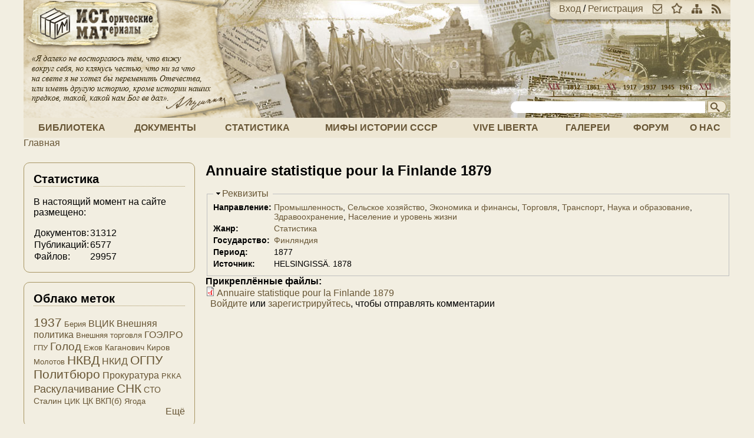

--- FILE ---
content_type: text/html; charset=utf-8
request_url: https://istmat.org/node/44525
body_size: 6180
content:
<!DOCTYPE html PUBLIC "-//W3C//DTD XHTML+RDFa 1.0//EN"
  "http://www.w3.org/MarkUp/DTD/xhtml-rdfa-1.dtd">
<html xmlns="http://www.w3.org/1999/xhtml" xml:lang="ru" version="XHTML+RDFa 1.0" dir="ltr">

<head profile="http://www.w3.org/1999/xhtml/vocab">
  <meta http-equiv="Content-Type" content="text/html; charset=utf-8" />
<meta name="Generator" content="Drupal 7 (http://drupal.org)" />
<link rel="canonical" href="/node/44525" />
<link rel="shortlink" href="/node/44525" />
<link rel="shortcut icon" href="https://istmat.org/sites/istmat.org/themes/istmat/favicon.ico" type="image/vnd.microsoft.icon" />
  <title>Annuaire statistique pour la Finlande 1879 | Проект «Исторические Материалы»</title>
  <link type="text/css" rel="stylesheet" href="https://istmat.org/files/css/css_xE-rWrJf-fncB6ztZfd2huxqgxu4WO-qwma6Xer30m4.css" media="all" />
<link type="text/css" rel="stylesheet" href="https://istmat.org/files/css/css_1QHlHDSg-SFYSudWEmmu8PTlXvuE2sX_jin9M0MInuM.css" media="all" />
<link type="text/css" rel="stylesheet" href="https://istmat.org/files/css/css_P_mcfO5GIoShEYKWGW2B3lI2mwLhjL9KcZMPcJUrEgg.css" media="all" />
<link type="text/css" rel="stylesheet" href="https://istmat.org/files/css/css_K8yebQ_xGq3VdvCj-6mNT34vnqBtZfnpTcGGQEe3mco.css" media="all" />
<link type="text/css" rel="stylesheet" href="https://istmat.org/files/css/css_47DEQpj8HBSa-_TImW-5JCeuQeRkm5NMpJWZG3hSuFU.css" media="print" />
<link type="text/css" rel="stylesheet" href="https://istmat.org/files/css/css_IZL_JMM9v8jQ70lBlm331DdcrKdwXYnAzkb-U3Fu9r0.css" media="(min-width: 801px)" />
  <script type="text/javascript" src="https://istmat.org/sites/istmat.org/themes/istmat/js/respond.min.js?r7z3ow"></script>
<script type="text/javascript" src="https://istmat.org/files/js/js_VecHkdFFzHmI10lNWW0NMmhQ47_3u8gBu9iBjil2vAY.js"></script>
<script type="text/javascript" src="https://istmat.org/files/js/js_KCd8rbJYUruV1tRJnh4um34UYvyhlrSVCPR1jNko2h8.js"></script>
<script type="text/javascript" src="https://istmat.org/files/js/js_COMsmDyrY9mzVU28X2uGvF4Ba3vd5eTo5xEO7dvCUZM.js"></script>
<script type="text/javascript" src="https://istmat.org/files/js/js_aX0Fck1bWAKlhQyi5i9tYVWQF3QY4fSo9FT3_SG1Ud8.js"></script>
<script type="text/javascript">
<!--//--><![CDATA[//><!--
(function(i,s,o,g,r,a,m){i["GoogleAnalyticsObject"]=r;i[r]=i[r]||function(){(i[r].q=i[r].q||[]).push(arguments)},i[r].l=1*new Date();a=s.createElement(o),m=s.getElementsByTagName(o)[0];a.async=1;a.src=g;m.parentNode.insertBefore(a,m)})(window,document,"script","https://www.google-analytics.com/analytics.js","ga");ga("create", "UA-26598634-1", {"cookieDomain":".istmat.org"});ga("send", "pageview");
//--><!]]>
</script>
<script type="text/javascript" src="https://istmat.org/files/js/js_i3EqpTCSy3kAochO12YVcwLA4Rwxj3zejg8qIQGnyf0.js"></script>
<script type="text/javascript">
<!--//--><![CDATA[//><!--
jQuery.extend(Drupal.settings, {"basePath":"\/","pathPrefix":"","ajaxPageState":{"theme":"istmat","theme_token":"ssFXEeG4tH1yFvKzHzBEVJcoA8uiyB89hB57rkKF6No","js":{"sites\/istmat.org\/themes\/istmat\/js\/respond.min.js":1,"misc\/jquery.js":1,"misc\/jquery-extend-3.4.0.js":1,"misc\/jquery-html-prefilter-3.5.0-backport.js":1,"misc\/jquery.once.js":1,"misc\/drupal.js":1,"misc\/form.js":1,"sites\/all\/modules\/comment_notify\/comment_notify.js":1,"public:\/\/languages\/ru_F96Ajvt3NXZPErMVUwDRMeU24TPXoUJ40SasesH7V94.js":1,"sites\/all\/libraries\/colorbox\/jquery.colorbox-min.js":1,"sites\/all\/modules\/colorbox\/js\/colorbox.js":1,"sites\/all\/modules\/colorbox\/styles\/default\/colorbox_style.js":1,"sites\/all\/modules\/quote\/quote.js":1,"sites\/all\/modules\/google_analytics\/googleanalytics.js":1,"0":1,"sites\/all\/modules\/field_group\/field_group.js":1,"misc\/collapse.js":1},"css":{"modules\/system\/system.base.css":1,"modules\/system\/system.menus.css":1,"modules\/system\/system.messages.css":1,"modules\/system\/system.theme.css":1,"modules\/book\/book.css":1,"modules\/comment\/comment.css":1,"modules\/field\/theme\/field.css":1,"sites\/all\/modules\/footnotes\/footnotes.css":1,"modules\/node\/node.css":1,"modules\/poll\/poll.css":1,"modules\/search\/search.css":1,"modules\/user\/user.css":1,"modules\/forum\/forum.css":1,"sites\/all\/modules\/views\/css\/views.css":1,"sites\/all\/modules\/comment_notify\/comment_notify.css":1,"sites\/all\/modules\/ckeditor\/css\/ckeditor.css":1,"sites\/all\/modules\/colorbox\/styles\/default\/colorbox_style.css":1,"sites\/all\/modules\/ctools\/css\/ctools.css":1,"sites\/all\/modules\/panels\/css\/panels.css":1,"sites\/all\/modules\/quote\/quote.css":1,"sites\/all\/modules\/rate\/rate.css":1,"sites\/all\/modules\/tagclouds\/tagclouds.css":1,"sites\/istmat.org\/themes\/istmat\/css\/normalize.css":1,"sites\/istmat.org\/themes\/istmat\/css\/style.css":1,"sites\/istmat.org\/themes\/istmat\/css\/print.css":1,"sites\/istmat.org\/themes\/istmat\/css\/layout.css":1}},"colorbox":{"opacity":"0.85","current":"{current} \u0438\u0437 {total}","previous":"\u00ab \u041f\u0440\u0435\u0434\u044b\u0434\u0443\u0449\u0438\u0439","next":"\u0421\u043b\u0435\u0434\u0443\u044e\u0449\u0438\u0439 \u00bb","close":"\u0417\u0430\u043a\u0440\u044b\u0442\u044c","maxWidth":"98%","maxHeight":"98%","fixed":true,"mobiledetect":true,"mobiledevicewidth":"480px","specificPagesDefaultValue":"admin*\nimagebrowser*\nimg_assist*\nimce*\nnode\/add\/*\nnode\/*\/edit\nprint\/*\nprintpdf\/*\nsystem\/ajax\nsystem\/ajax\/*"},"quote_nest":2,"googleanalytics":{"trackOutbound":1,"trackMailto":1,"trackDownload":1,"trackDownloadExtensions":"7z|aac|arc|arj|asf|asx|avi|bin|csv|doc(x|m)?|dot(x|m)?|exe|flv|gif|gz|gzip|hqx|jar|jpe?g|js|mp(2|3|4|e?g)|mov(ie)?|msi|msp|pdf|phps|png|ppt(x|m)?|pot(x|m)?|pps(x|m)?|ppam|sld(x|m)?|thmx|qtm?|ra(m|r)?|sea|sit|tar|tgz|torrent|txt|wav|wma|wmv|wpd|xls(x|m|b)?|xlt(x|m)|xlam|xml|z|zip","trackColorbox":1,"trackDomainMode":1},"urlIsAjaxTrusted":{"\/node\/44525":true},"field_group":{"fieldset":"full"}});
//--><!]]>
</script>
</head>
<body class="html not-front not-logged-in one-sidebar sidebar-first page-node page-node- page-node-44525 node-type-publication" >
  <div id="skip-link">
    <a href="#main-content" class="element-invisible element-focusable">Перейти к основному содержанию</a>
  </div>
    
  <div id="page-wrapper"><div id="page">

    <div id="header"><div class="section clearfix">

              <a href="/" title="Главная" rel="home" id="logo">
          <img src="https://istmat.org/sites/istmat.org/themes/istmat/logo.png" alt="Главная" />
        </a>
      
      <div id="header-links">
        <a href="/user" rel="nofollow">Вход</a> / <a href="/user/register" rel="nofollow">Регистрация</a><a class="header-icon" href="mailto://mail@istmat.org" title="Отправить нам письмо"><img src="/sites/istmat.org/themes/istmat/images/ico_mail.png" /></a><a class="header-icon" href="#" title="Добавить наш сайт в закладки"><img src="/sites/istmat.org/themes/istmat/images/ico_star.png" /></a><a class="header-icon" href="/sitemap" title="Посмотреть карту сайта"><img src="/sites/istmat.org/themes/istmat/images/ico_map.png" /></a><a class="header-icon" href="/rss.xml" title="Подписка на ленту новостей"><img src="/sites/istmat.org/themes/istmat/images/ico_rss.png" /></a>      </div>

              <div id="search-form">
          <form action="/node/44525" method="post" id="search-block-form" accept-charset="UTF-8"><div><div class="container-inline">
      <h2 class="element-invisible">Форма поиска</h2>
    <div class="form-item form-type-textfield form-item-search-block-form">
  <label class="element-invisible" for="edit-search-block-form--2">Поиск </label>
 <input title="Введите ключевые слова для поиска" type="text" id="edit-search-block-form--2" name="search_block_form" value="" size="35" maxlength="128" class="form-text" />
</div>
<input title="Начать поиск!" type="image" id="edit-submit" name="submit" src="https://istmat.org/sites/istmat.org/themes/istmat/images/head_search.png" class="form-submit" /><input type="hidden" name="form_build_id" value="form-mBrTrFrRnDE9VO_BMZyunZn8jMeiB6diRCySRedtBgw" />
<input type="hidden" name="form_id" value="search_block_form" />
</div>
</div></form>        </div>
      
    </div></div> <!-- /.section, /#header -->

          <div id="navigation"><div class="section clearfix">
        <ul id="main-menu" class="links inline"><li class="menu-16572 first"><a href="/library" title="Книги и статьи">Библиотека</a></li>
<li class="menu-16571"><a href="/documents" title="Архив документов">Документы</a></li>
<li class="menu-287"><a href="/statistics" title="Статистика Российской Империи, СССР и РФ">Статистика</a></li>
<li class="menu-205"><a href="http://wiki.istmat.org" title="Мифы истории СССР">Мифы истории СССР</a></li>
<li class="menu-8058"><a href="/vive-liberta" title="Vive Liberta">Vive Liberta</a></li>
<li class="menu-2055"><a href="/galleries" title="Фото-архив и прочие изображения">Галереи</a></li>
<li class="menu-286"><a href="/forum" title="Место для дискуссий и бесед">Форум</a></li>
<li class="menu-288 last"><a href="/about" title="О нас и нашем проекте">О нас</a></li>
</ul>      </div></div> <!-- /.section, /#navigation -->
    
          <div id="breadcrumb"><h2 class="element-invisible">Вы здесь</h2><div class="breadcrumb"><a href="/">Главная</a></div></div>
    
    
    <div id="main-wrapper"><div id="main" class="clearfix">

      <div id="content" class="column"><div class="section">
                <a id="main-content"></a>
                <h1 class="title" id="page-title">Annuaire statistique pour la Finlande 1879</h1>                <div class="tabs"></div>                          <div class="region region-content">
    <div id="block-system-main" class="block block-system">

    
  <div class="content">
    <div id="node-44525" class="node node-publication clearfix">

  
      
  
  <div class="content">
    <fieldset class="collapsible details form-wrapper"><legend><span class="fieldset-legend">Реквизиты</span></legend><div class="fieldset-wrapper"><div class="field field-name-field-area field-type-taxonomy-term-reference field-label-inline clearfix"><div class="field-label">Направление:&nbsp;</div><div class="field-items"><div class="field-item even"><a href="/taxonomy/term/274">Промышленность</a></div><div class="field-item odd"><a href="/taxonomy/term/275">Сельское хозяйство</a></div><div class="field-item even"><a href="/taxonomy/term/273">Экономика и финансы</a></div><div class="field-item odd"><a href="/taxonomy/term/271">Торговля</a></div><div class="field-item even"><a href="/taxonomy/term/347">Транспорт</a></div><div class="field-item odd"><a href="/taxonomy/term/276">Наука и образование</a></div><div class="field-item even"><a href="/taxonomy/term/277">Здравоохранение</a></div><div class="field-item odd"><a href="/taxonomy/term/312">Население и уровень жизни</a></div></div></div><div class="field field-name-field-genre field-type-taxonomy-term-reference field-label-inline clearfix"><div class="field-label">Жанр:&nbsp;</div><div class="field-items"><div class="field-item even"><a href="/taxonomy/term/313">Статистика</a></div></div></div><div class="field field-name-field-state field-type-taxonomy-term-reference field-label-inline clearfix"><div class="field-label">Государство:&nbsp;</div><div class="field-items"><div class="field-item even"><a href="/taxonomy/term/294">Финляндия</a></div></div></div><div class="field field-name-field-period field-type-date-range field-label-inline clearfix"><div class="field-label">Период:&nbsp;</div><div class="field-items"><div class="field-item even">1877</div></div></div><div class="field field-name-field-source field-type-text field-label-inline clearfix"><div class="field-label">Источник:&nbsp;</div><div class="field-items"><div class="field-item even">HELSINGISSÄ. 1878</div></div></div></div></fieldset>
<div class="field field-name-field-attached-file field-type-file field-label-above"><div class="field-label">Прикреплённые файлы:&nbsp;</div><div class="field-items"><div class="field-item even"><span class="file"><img class="file-icon" alt="Иконка PDF" title="application/pdf" src="/modules/file/icons/application-pdf.png" /> <a href="https://istmat.org/files/uploads/44525/annuaire_statistique_de_finlande_1879.pdf" type="application/pdf; length=1977080" title="annuaire_statistique_de_finlande_1879.pdf">Annuaire statistique pour la Finlande 1879</a></span></div></div></div>  </div>

  <ul class="links inline"><li class="comment_forbidden first last"><span><a href="/user/login?destination=comment/reply/44525%23comment-form">Войдите</a> или <a href="/user/register?destination=comment/reply/44525%23comment-form">зарегистрируйтесь</a>, чтобы отправлять комментарии</span></li>
</ul>
  
</div>
  </div>
</div>
  </div>
      </div></div> <!-- /.section, /#content -->

              <div id="sidebar-first" class="column sidebar"><div class="section">
            <div class="region region-sidebar-first">
    <div id="block-block-4" class="block block-block">

    <h2>Статистика</h2>
  
  <div class="content">
    <p>В настоящий момент на сайте размещено:</p>
<table>
<tr><td>Документов:</td><td align="left">31312</td></tr>
<tr><td>Публикаций:</td><td align="left">6577</td></tr>
<tr><td>Файлов:</td><td align="left">29957</td></tr>
</table>  </div>
</div>
<div id="block-tagclouds-9" class="block block-tagclouds">

    <h2>Облако меток</h2>
  
  <div class="content">
    <span class='tagclouds-term'><a href="/taxonomy/term/414" class="tagclouds level6" title="">1937</a></span>
<span class='tagclouds-term'><a href="/taxonomy/term/358" class="tagclouds level1" title="">Берия</a></span>
<span class='tagclouds-term'><a href="/taxonomy/term/618" class="tagclouds level3" title="">ВЦИК</a></span>
<span class='tagclouds-term'><a href="/taxonomy/term/420" class="tagclouds level3" title="">Внешняя политика</a></span>
<span class='tagclouds-term'><a href="/taxonomy/term/344" class="tagclouds level1" title="">Внешняя торговля</a></span>
<span class='tagclouds-term'><a href="/taxonomy/term/339" class="tagclouds level3" title="">ГОЭЛРО</a></span>
<span class='tagclouds-term'><a href="/taxonomy/term/872" class="tagclouds level1" title="">ГПУ</a></span>
<span class='tagclouds-term'><a href="/taxonomy/term/327" class="tagclouds level5" title="">Голод</a></span>
<span class='tagclouds-term'><a href="/taxonomy/term/434" class="tagclouds level1" title="">Ежов</a></span>
<span class='tagclouds-term'><a href="/taxonomy/term/471" class="tagclouds level2" title="">Каганович</a></span>
<span class='tagclouds-term'><a href="/taxonomy/term/1779" class="tagclouds level2" title="">Киров</a></span>
<span class='tagclouds-term'><a href="/taxonomy/term/470" class="tagclouds level1" title="">Молотов</a></span>
<span class='tagclouds-term'><a href="/taxonomy/term/733" class="tagclouds level6" title="">НКВД</a></span>
<span class='tagclouds-term'><a href="/taxonomy/term/793" class="tagclouds level3" title="">НКИД</a></span>
<span class='tagclouds-term'><a href="/taxonomy/term/475" class="tagclouds level6" title="">ОГПУ</a></span>
<span class='tagclouds-term'><a href="/taxonomy/term/464" class="tagclouds level6" title="">Политбюро</a></span>
<span class='tagclouds-term'><a href="/taxonomy/term/1818" class="tagclouds level3" title="">Прокуратура</a></span>
<span class='tagclouds-term'><a href="/taxonomy/term/432" class="tagclouds level1" title="">РККА</a></span>
<span class='tagclouds-term'><a href="/taxonomy/term/690" class="tagclouds level4" title="">Раскулачивание</a></span>
<span class='tagclouds-term'><a href="/taxonomy/term/296" class="tagclouds level6" title="">СНК</a></span>
<span class='tagclouds-term'><a href="/taxonomy/term/730" class="tagclouds level2" title="">СТО</a></span>
<span class='tagclouds-term'><a href="/taxonomy/term/297" class="tagclouds level2" title="">Сталин</a></span>
<span class='tagclouds-term'><a href="/taxonomy/term/773" class="tagclouds level1" title="">ЦИК</a></span>
<span class='tagclouds-term'><a href="/taxonomy/term/306" class="tagclouds level2" title="">ЦК ВКП(б)</a></span>
<span class='tagclouds-term'><a href="/taxonomy/term/766" class="tagclouds level1" title="">Ягода</a></span>
<div class="more-link"><a href="/tagclouds/chunk/9" title="все теги">Ещё</a></div>  </div>
</div>
<div id="block-block-6" class="block block-block">

    
  <div class="content">
    <!-- Yandex.Metrika informer -->
<a href="https://metrika.yandex.ru/stat/?id=87651046&amp;from=informer"
target="_blank" rel="nofollow"><img src="https://informer.yandex.ru/informer/87651046/1_1_FFFFFFFF_EFEFEFFF_0_pageviews"
style="width:80px; height:15px; border:0;" alt="Яндекс.Метрика" title="Яндекс.Метрика: данные за сегодня (просмотры)" class="ym-advanced-informer" data-cid="87651046" data-lang="ru" /></a>
<!-- /Yandex.Metrika informer -->

<!-- Yandex.Metrika counter -->
<script type="text/javascript" >
   (function(m,e,t,r,i,k,a){m[i]=m[i]||function(){(m[i].a=m[i].a||[]).push(arguments)};
   m[i].l=1*new Date();k=e.createElement(t),a=e.getElementsByTagName(t)[0],k.async=1,k.src=r,a.parentNode.insertBefore(k,a)})
   (window, document, "script", "https://mc.yandex.ru/metrika/tag.js", "ym");

   ym(87651046, "init", {
        clickmap:true,
        trackLinks:true,
        accurateTrackBounce:true
   });
</script>
<noscript><div><img src="https://mc.yandex.ru/watch/87651046" style="position:absolute; left:-9999px;" alt="" /></div></noscript>
<!-- /Yandex.Metrika counter -->  </div>
</div>
<div id="block-block-7" class="block block-block">

    <h2>Информер</h2>
  
  <div class="content">
    <!--smart_paging_filter--><!--smart_paging_autop_filter--><!-- Yandex.Metrika informer -->
<a href="https://metrika.yandex.ru/stat/?id=87651046&amp;from=informer" target="_blank" rel="nofollow"><img src="https://informer.yandex.ru/informer/87651046/1_1_FFFFFFFF_EFEFEFFF_0_pageviews" style="width:80px; height:15px; border:0;" alt="Яндекс.Метрика" title="Яндекс.Метрика: данные за сегодня (просмотры)" class="ym-advanced-informer" data-cid="87651046" data-lang="ru" /></a>
<!-- /Yandex.Metrika informer -->
  </div>
</div>
  </div>
        </div></div> <!-- /.section, /#sidebar-first -->
      
    </div></div> <!-- /#main, /#main-wrapper -->

    <div id="footer"><div class="section">
      Вся информация на сайте, если не указано другое,<br />предоставляется на условиях лицензии
      <a href="http://creativecommons.org/licenses/by-sa/4.0/deed.ru">Creative Commons BY-SA 4.0</a>.
    </div></div> <!-- /.section, /#footer -->

  </div></div> <!-- /#page, /#page-wrapper -->
  </body>
</html>
